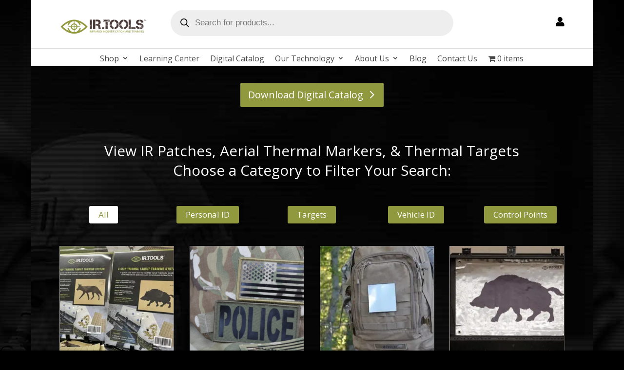

--- FILE ---
content_type: text/css
request_url: https://hb.wpmucdn.com/ir.tools/ff3fc0a6-ae9b-455d-87e8-cbb6d6312611.css
body_size: 2882
content:
/**handles:activecampaign-form-block,amazon-payments-advanced-blocks-log-out-banner,sensei-theme-blocks,sensei-sidebar-mobile-menu,sensei-page-block-patterns-style**/
.wp-block-activecampaign-form-activecampaign-form-block{padding:1px}
.wc-block-components-form.wc-block-checkout__form{display:flex;flex-direction:column}.amazon-pay-first-order{order:-1}
[data-sensei-modal] [data-sensei-modal-content]{background:var(--sensei-background-color);color:inherit;border-color:var(--border-color)}[data-sensei-modal] [data-sensei-modal-content] textarea{color:inherit}.sensei-course-theme-prev-next-lesson-container{display:flex;flex-direction:row;justify-content:flex-start;align-items:center;gap:inherit}.sensei-course-theme-prev-next-lesson-a{padding:12px 5px;display:flex;align-items:center}.sensei-course-theme-prev-next-lesson-a span{display:block;font-size:14px;line-height:17px;color:inherit;text-decoration:none}.sensei-course-theme-prev-next-lesson-a:hover span{color:var(--sensei-primary-color)}.sensei-course-theme-prev-next-lesson-a svg{height:11px;vertical-align:baseline}.sensei-course-theme-prev-next-lesson-a svg path{fill:rgba(0,0,0,0);stroke:currentColor;stroke-width:1.5}.sensei-course-theme-prev-next-lesson-a:hover svg path{fill:rgba(0,0,0,0);stroke:var(--sensei-primary-color)}.sensei-course-theme-prev-next-lesson-a__next svg,.sensei-course-theme-prev-next-lesson-a__prev svg{width:24px;height:24px}.sensei-course-theme-prev-next-lesson-a[data-disabled=disabled]{cursor:not-allowed;opacity:.3}.sensei-collapsible__content{display:block;opacity:1;overflow:hidden;transition:max-height 350ms ease-in-out,opacity 350ms ease-in-out}.sensei-collapsible__content.sensei-collapsed{opacity:0;max-height:0}.editor-styles-wrapper .sensei-lms-course-navigation-module__lessons,.editor-styles-wrapper .sensei-lms-course-navigation__lessons,.editor-styles-wrapper .sensei-lms-course-navigation__modules,.sensei-lms-course-navigation-module__lessons,.sensei-lms-course-navigation__lessons,.sensei-lms-course-navigation__modules{margin:0;padding-inline-start:0}.editor-styles-wrapper .sensei-lms-course-navigation-module__lessons li,.editor-styles-wrapper .sensei-lms-course-navigation-module__lessons ol,.editor-styles-wrapper .sensei-lms-course-navigation__lessons li,.editor-styles-wrapper .sensei-lms-course-navigation__lessons ol,.editor-styles-wrapper .sensei-lms-course-navigation__modules li,.editor-styles-wrapper .sensei-lms-course-navigation__modules ol,.sensei-lms-course-navigation-module__lessons li,.sensei-lms-course-navigation-module__lessons ol,.sensei-lms-course-navigation__lessons li,.sensei-lms-course-navigation__lessons ol,.sensei-lms-course-navigation__modules li,.sensei-lms-course-navigation__modules ol{list-style:none;padding:0}.editor-styles-wrapper .sensei-lms-course-navigation__modules,.sensei-lms-course-navigation__modules{display:flex;gap:24px;flex-direction:column}.editor-styles-wrapper .sensei-lms-course-navigation__modules+.editor-styles-wrapper .sensei-lms-course-navigation__lessons,.editor-styles-wrapper .sensei-lms-course-navigation__modules+.sensei-lms-course-navigation__lessons,.sensei-lms-course-navigation__modules+.editor-styles-wrapper .sensei-lms-course-navigation__lessons,.sensei-lms-course-navigation__modules+.sensei-lms-course-navigation__lessons{margin-top:24px}.editor-styles-wrapper .sensei-lms-course-navigation-module__lessons:not(.sensei-collapsed),.sensei-lms-course-navigation-module__lessons:not(.sensei-collapsed){margin-bottom:8px}.editor-styles-wrapper .sensei-lms-course-navigation-module .sensei-collapsible__toggle,.sensei-lms-course-navigation-module .sensei-collapsible__toggle{align-items:center;background:unset!important;border:unset;color:var(--sensei-text-color);display:flex;padding:0;width:100%;gap:20px}.editor-styles-wrapper .sensei-lms-course-navigation-module .sensei-collapsible__toggle:hover h3,.sensei-lms-course-navigation-module .sensei-collapsible__toggle:hover h3{text-decoration:underline}.editor-styles-wrapper .sensei-lms-course-navigation-module .sensei-collapsible__toggle .sensei-lms-course-navigation-module__collapsible-icon,.sensei-lms-course-navigation-module .sensei-collapsible__toggle .sensei-lms-course-navigation-module__collapsible-icon{width:24px;height:24px}.editor-styles-wrapper .sensei-lms-course-navigation-module .sensei-collapsible__toggle.sensei-collapsed .sensei-lms-course-navigation-module__collapsible-icon,.sensei-lms-course-navigation-module .sensei-collapsible__toggle.sensei-collapsed .sensei-lms-course-navigation-module__collapsible-icon{transform:rotate(180deg)}.editor-styles-wrapper .sensei-lms-course-navigation-module__title,.sensei-lms-course-navigation-module__title{flex:1;font-size:1.125rem;margin:0;text-align:left}.editor-styles-wrapper .sensei-lms-course-navigation-module__button,.sensei-lms-course-navigation-module__button{color:inherit;text-transform:inherit;background:0 0!important}.editor-styles-wrapper .sensei-lms-course-navigation-module__summary,.sensei-lms-course-navigation-module__summary{font-size:.8125rem;max-height:0;overflow:hidden;transition-delay:150ms;visibility:hidden;margin-top:0}.editor-styles-wrapper .sensei-lms-course-navigation-module__lessons.sensei-collapsed~.editor-styles-wrapper .sensei-lms-course-navigation-module__summary,.editor-styles-wrapper .sensei-lms-course-navigation-module__lessons.sensei-collapsed~.sensei-lms-course-navigation-module__summary,.sensei-lms-course-navigation-module__lessons.sensei-collapsed~.editor-styles-wrapper .sensei-lms-course-navigation-module__summary,.sensei-lms-course-navigation-module__lessons.sensei-collapsed~.sensei-lms-course-navigation-module__summary{visibility:visible;max-height:50px;margin-top:4px}.sensei-lms-course-navigation-lesson{display:flex;font-size:.875rem;line-height:1.2142857143;margin-top:24px;padding:10px 1px;text-decoration:none}.sensei-lms-course-navigation-lesson__link{display:flex;flex:1;align-items:center}.sensei-lms-course-navigation-lesson__title{flex:1;padding:0 8px}.sensei-lms-course-navigation-lesson__extra{margin-top:1px;padding-left:6px}.sensei-lms-course-navigation-lesson__status{width:12px;height:12px;fill:currentColor}.sensei-lms-course-navigation-lesson.status-locked,.sensei-lms-course-navigation-lesson.status-not-started .sensei-lms-course-navigation-lesson__status{opacity:.7}.sensei-lms-course-navigation-lesson.current-lesson .sensei-lms-course-navigation-lesson__title{font-weight:700}.sensei-lms-course-navigation>.sensei-lms-course-navigation__lessons>.sensei-lms-course-navigation-lesson:first-of-type{margin-top:0}.editor-styles-wrapper .sensei-course-theme-lesson-actions,.sensei-course-theme .sensei-course-theme-lesson-actions{display:flex;gap:20px;list-style:none}.editor-styles-wrapper .sensei-course-theme-lesson-actions__complete-lesson-form,.sensei-course-theme .sensei-course-theme-lesson-actions__complete-lesson-form{padding:0;margin:0}@media screen and (max-width:782px){.editor-styles-wrapper .sensei-course-theme-lesson-actions,.sensei-course-theme .sensei-course-theme-lesson-actions{justify-content:center;width:100%}.editor-styles-wrapper .sensei-course-theme-lesson-actions .wp-block-button,.editor-styles-wrapper .sensei-course-theme-lesson-actions>*,.editor-styles-wrapper .sensei-course-theme-lesson-actions__next-lesson,.sensei-course-theme .sensei-course-theme-lesson-actions .wp-block-button,.sensei-course-theme .sensei-course-theme-lesson-actions>*,.sensei-course-theme .sensei-course-theme-lesson-actions__next-lesson{flex:1 1 0;padding-left:0;padding-right:0}}body .is-layout-flow>*+.sensei-course-theme__actions-wrapper{margin-block-start:40px}.sensei-course-theme__post-pagination{display:flex}.wp-block-sensei-lms-page-actions{align-items:flex-start;column-gap:40px;display:flex}.wp-block-sensei-lms-page-actions .post-page-numbers{opacity:.6}.wp-block-sensei-lms-page-actions .post-page-numbers.current{opacity:1}@media screen and (max-width:782px){.wp-block-sensei-lms-page-actions{justify-content:center}}.wp-block-sensei-lms-course-theme-course-progress-bar{height:var(--header-progress-bar-height,4px);margin:0;width:100%}.wp-block-sensei-lms-course-theme-course-progress-bar :first-child{height:var(--header-progress-bar-height,4px)}body .is-layout-flow>*+.wp-block-sensei-lms-course-theme-course-progress-bar{margin:0}.editor-styles-wrapper .wp-block .wp-block-sensei-lms-course-title,.wp-block-sensei-lms-course-title{overflow:hidden;text-overflow:ellipsis;white-space:nowrap}[data-sensei-modal] [data-sensei-modal-overlay]{position:fixed;z-index:1000;top:200%;right:0;bottom:0;left:0;background-color:rgba(0,0,0,0);transition:unset;transition:background-color 120ms ease-in-out}[data-sensei-modal] [data-sensei-modal-content]{position:fixed;overflow:hidden;z-index:2000;width:500px;max-width:96%;top:200%;left:50%;transform:translate(-50%,-40%);background-color:var(--sensei-background-color,#fff);border:1px solid #ddd;border-radius:2px;padding:30px;transition:transform 120ms ease-in-out;box-shadow:rgba(0,0,0,.2) 0 11px 15px -7px,rgba(0,0,0,.14) 0 24px 38px 3px,rgba(0,0,0,.12) 0 9px 46px 8px}[data-sensei-modal-is-open] [data-sensei-modal-overlay]{top:0;background-color:rgba(0,0,0,.5)}[data-sensei-modal-is-open] [data-sensei-modal-overlay]:hover{background-color:rgba(0,0,0,.5)}[data-sensei-modal-is-open] [data-sensei-modal-content]{top:50%;transform:translate(-50%,-50%)}[data-sensei-modal-clone]{margin:0;padding:0;height:0;overflow:hidden}.sensei-contact-teacher-form{position:relative}.sensei-contact-teacher-form,.sensei-contact-teacher-form *{box-sizing:border-box}.sensei-contact-teacher-form label{display:block;font-size:24px;font-weight:700;margin-bottom:30px}.sensei-contact-teacher-form textarea{border:1px solid var(--border-color,#757575);border-radius:2px;padding:10px;background-color:inherit;color:inherit;margin-bottom:20px;width:100%;height:200px}.sensei-contact-teacher-form__actions{margin:0}.sensei-contact-teacher-form__submit{padding:10px 14px;border:none;cursor:pointer;font-size:14px;font-weight:500}a.sensei-contact-teacher-close{position:absolute;z-index:2;top:19px;right:24px;width:20px;height:20px;display:flex;justify-content:center;align-items:center;color:inherit}a.sensei-contact-teacher-close svg{width:14px;height:14px}.sensei-contact-teacher-success{display:none}.sensei-contact-teacher-form{font-family:Inter,sans-serif}.sensei-contact-teacher-form__submit{padding:10px 20px;background-color:var(--sensei-primary-color);color:var(--sensei-primary-contrast-color);border:1px solid var(--sensei-primary-color);font-weight:700;font-size:14px;border-radius:2px}.sensei-contact-teacher-form__submit:hover{color:var(--sensei-primary-color);background-color:rgba(0,0,0,0)}.sensei-contact-teacher-form__submit.is-busy{background-image:linear-gradient(-45deg,rgba(255,255,255,.5) 28%,rgba(255,255,255,.1) 28%,rgba(255,255,255,.1) 72%,rgba(255,255,255,.5) 72%);animation:components-button__busy-animation 25s infinite linear}.sensei-contact-teacher-form__submit.is-busy:disabled{cursor:not-allowed}.sensei-contact-teacher-success{font-family:inherit;position:absolute;top:-5px;right:-5px;bottom:-5px;left:-5px;padding-top:30px;display:flex;justify-content:center;align-items:center;flex-direction:column;z-index:-1;opacity:0;transition:opacity .1s ease-out;background:var(--sensei-background-color)}.sensei-contact-teacher-success svg{width:42px;height:42px;margin-bottom:20px;color:var(--sensei-primary-color)}.sensei-contact-teacher-success p{font-weight:500;font-size:24px;line-height:32px;width:235px;max-width:100%;text-align:center}.sensei-contact-teacher-form textarea{font-family:inherit}.sensei-contact-teacher-form.is-success .sensei-contact-teacher-success{z-index:1;opacity:1;display:flex}.sensei-course-theme-contact-teacher__button{display:block;width:100%;border:1px solid currentColor;border-radius:2px;padding:11px;box-sizing:border-box;text-align:center;font-size:14px;line-height:17px;font-weight:700}@keyframes components-button__busy-animation{0%{background-position:2000px 0}}.editor-styles-wrapper .wp-block .wp-block-sensei-lms-exit-course,.wp-block-sensei-lms-exit-course{text-decoration:underline}.editor-styles-wrapper .wp-block .wp-block-sensei-lms-course-theme-lesson-module,.wp-block-sensei-lms-course-theme-lesson-module{border-left:solid 2px;font-size:.875rem;font-weight:400;line-height:1.2;padding-left:.5em}.sensei-course-theme-lesson-video .ast-oembed-container,.sensei-course-theme-lesson-video .wp-block-embed,.sensei-course-theme-lesson-video .wp-block-embed__wrapper,.sensei-course-theme-lesson-video .wp-block-video{margin:0!important;padding:0!important;background:#000}.sensei-course-theme-lesson-video .ast-oembed-container::after,.sensei-course-theme-lesson-video .ast-oembed-container::before,.sensei-course-theme-lesson-video .wp-block-embed::after,.sensei-course-theme-lesson-video .wp-block-embed::before,.sensei-course-theme-lesson-video .wp-block-embed__wrapper::after,.sensei-course-theme-lesson-video .wp-block-embed__wrapper::before,.sensei-course-theme-lesson-video .wp-block-video::after,.sensei-course-theme-lesson-video .wp-block-video::before{content:unset!important;display:none!important}.sensei-course-theme-lesson-video iframe,.sensei-course-theme-lesson-video video{position:static!important;width:100%!important;max-height:calc(100vh - var(--full-header-height,0px))}@media screen and (max-width:782px){.sensei-course-theme-lesson-video{margin:0 calc(-1*var(--content-padding))}}
.single-quiz .sensei-course-theme__sidebar-toggle{display:none}.single-lesson .sensei-course-theme__sidebar-toggle{display:block;width:24px;height:24px;border:none;padding:0}.single-lesson .sensei-course-theme__sidebar-toggle:not(.has-background-color){background:0 0!important}.single-lesson .sensei-course-theme__sidebar-toggle:not(.has-text-color):not(:hover):not(:focus){color:inherit!important}.single-lesson .sensei-course-theme__sidebar-toggle svg{width:24px;height:24px;fill:currentColor}.single-lesson .sensei-course-theme__sidebar-toggle:focus,.single-lesson .sensei-course-theme__sidebar-toggle:hover{color:var(--sensei-primary-color);background:0 0}@media screen and (min-width:783px){.single-lesson .sensei-course-theme__sidebar-toggle{display:none}}@media screen and (max-width:782px){.sensei-course-theme--sidebar-open{overflow:hidden}.sensei-course-theme--sidebar-open .sensei-course-theme__sidebar{opacity:1;top:calc(var(--sensei-wpadminbar-offset,0px) + 90px);pointer-events:all}.sensei-course-theme--sidebar-open .sensei-course-theme__secondary-sidebar{top:unset}.sensei-course-theme__sidebar{position:fixed;z-index:100;background:var(--sensei-background-color,#fff);top:calc(var(--sensei-wpadminbar-offset,0px) + var(--sensei-lm-header-height,0px));bottom:0;left:0!important;right:0!important;margin:0!important;border:unset!important;width:unset;overflow:auto;overscroll-behavior:contain;display:flex;flex-direction:column;padding:32px var(--content-padding)!important;transition:opacity .3s;scrollbar-gutter:stable both-edges;pointer-events:none}.sensei-course-theme__secondary-sidebar{top:unset}.sensei-course-theme:not(.sensei-course-theme--sidebar-open) .sensei-course-theme__sidebar{opacity:0}}
.editor-styles-wrapper .sensei-landing-pattern-header h1,body .sensei-landing-pattern-header h1{font-size:var(--wp--preset--font-size--xx-large, 48px);line-height:var(--wp--preset--font-size--xx-large, 48px)}.editor-styles-wrapper .sensei-landing-pattern-header p,body .sensei-landing-pattern-header p{font-size:var(--wp--preset--font-size--medium)}.editor-styles-wrapper .sensei-blog-posts-pattern .wp-block-post-template,body .sensei-blog-posts-pattern .wp-block-post-template{margin:0;padding:0}.editor-styles-wrapper .sensei-blog-posts-pattern .wp-block-post-excerpt__excerpt,body .sensei-blog-posts-pattern .wp-block-post-excerpt__excerpt{display:-webkit-box;overflow:hidden;text-overflow:ellipsis;-webkit-box-orient:vertical;-webkit-line-clamp:4}.editor-styles-wrapper .sensei-pattern-header-link,body .sensei-pattern-header-link{font-family:var(--wp--preset--font-family--system);font-size:var(--wp--preset--font-size--small)}.editor-styles-wrapper .wp-sensei-testimonial-pattern p,body .wp-sensei-testimonial-pattern p{font-family:var(--wp--preset--font-family--system);font-size:var(--wp--preset--font-size--small)}

--- FILE ---
content_type: text/css
request_url: https://hb.wpmucdn.com/ir.tools/f52c715d-c5ee-4eb1-97d9-266b8255e465.css
body_size: 3253
content:
/**handles:tiered-pricing-table-front-css,wapf-frontend-css,module-frontend,pages-frontend**/
.tpt__hidden{display:none}.tier-pricing-summary-table,.tpt__tiered-pricing{width:100%}.ast-sticky-add-to-cart .tpt__tiered-pricing,.sticky-add-to-cart .tpt__tiered-pricing{display:none}.tiered-pricing-table{margin:15px 0;width:100%}.tiered-pricing-table tr{background:#fff}.tiered-pricing--active td{background-color:#96598a;color:#fff;transition:all .3s ease-in-out}.tiered-pricing--active td .amount{color:#fff;transition:all .3s ease-in-out}.tiered-pricing-horizontal-table{display:flex;margin:15px 0;border:1px solid #666;border-radius:3px;flex-wrap:nowrap;overflow-x:auto}.tiered-pricing-horizontal-table__labels{background:#f5f5f5}.tiered-pricing-horizontal-table-cell{padding:5px 10px;border-bottom:1px solid #666}.tiered-pricing-horizontal-table-cell:last-child{border-bottom:none}.tiered-pricing-horizontal-table-column{flex:1;border-right:1px solid #666}.tiered-pricing-horizontal-table-column:last-child{border:none}.tiered-pricing-tooltip{padding:0;position:relative;width:250px!important;z-index:99999}.tiered-pricing-tooltip__svg{margin-left:8px;width:15px;cursor:help}.tiered-pricing-tooltip .tiered-pricing-table{margin:0}.ui-helper-hidden-accessible{border:0;clip:rect(0 0 0 0);height:1px;margin:-1px;overflow:hidden;padding:0;position:absolute;width:1px}.tiered-pricing-plain-texts{margin:20px 0;list-style:none}.tiered-pricing-blocks{display:flex;flex-wrap:wrap;gap:10px;margin:15px 0}.tiered-pricing-block__price{margin-bottom:0;font-weight:700;font-size:1.1em}.tiered-pricing-block__price-discount{font-size:.8em}.tiered-pricing-block__quantity{font-size:.9em}.tiered-pricing-block{padding:0 10px;border:1px solid #ccc;border-radius:5px;transition:all .2s}.tiered-pricing-blocks .tiered-pricing--active{transform:scale(1.06)}.tiered-pricing-blocks--style-1 .tiered-pricing-block{overflow:hidden;padding:0}.tiered-pricing-blocks--style-1 .tiered-pricing-block .tiered-pricing-block__quantity{color:#fff;padding:3px 10px;text-align:center}.tiered-pricing-blocks--style-1 .tiered-pricing-block .tiered-pricing-block__price{text-align:center;padding:5px 10px}.tiered-pricing-blocks--style-2 .tiered-pricing-block{padding:5px 10px;background:#f7f7f7;border-color:#ccc}.tiered-pricing-blocks--style-2 .tiered-pricing-block__price{font-size:1em}.tiered-pricing-blocks--style-3{gap:20px 15px}.tiered-pricing-blocks--style-3 .tiered-pricing-block-inner{padding:15px 25px 10px 25px}.tiered-pricing-blocks--style-3 .tiered-pricing-block{position:relative;padding:0;text-align:center}.tiered-pricing-options{margin:20px 0}.tiered-pricing-option{transition:all .3s;display:flex;justify-content:space-between;align-items:center;padding:10px;border:1px solid #e5e5e5;border-radius:3px;gap:10px;margin-bottom:10px}.tiered-pricing-option__pricing{text-align:right;margin-left:auto;font-weight:700}.tiered-pricing-option-checkbox{width:18px;height:18px;border-radius:50%;position:relative;box-sizing:border-box;border:1px solid #e5e5e5}.tiered-pricing--active .tiered-pricing-option-checkbox::after{content:"";background:#e5e5e5;position:absolute;border-radius:50%;width:10px;height:10px;left:3px;top:3px}.tiered-pricing-option-price{display:flex;gap:5px;align-items:center;justify-content:right}.tiered-pricing-option-price__original{font-size:.9em;font-weight:400}.tiered-pricing-option-total{font-size:.8em;display:none;justify-content:right;align-items:center;gap:5px}.tiered-pricing-option-total__original_total{font-weight:400;font-size:.9em}.tiered-pricing-options--style-1{border:1px solid;padding:0 10px;border-radius:5px}.tiered-pricing-options--style-1 .tiered-pricing-option{border:none;border-bottom:1px solid;border-radius:0;padding:12px 5px;margin:0}.tiered-pricing-options--style-1 .tiered-pricing-option:last-child{border:none}.tiered-pricing-options--style-2{border:1px solid;border-radius:5px}.tiered-pricing-options--style-2 .tiered-pricing-option{border:none;border-bottom:1px solid;border-radius:0;padding:10px 15px;margin:0}.tiered-pricing-options--style-2 .tiered-pricing-option:last-child{border:none}.tiered-pricing-options--style-3 .tiered-pricing--active .tiered-pricing-option-checkbox::after{width:10px;height:10px;left:3px;top:3px}.tiered-pricing-options--style-3 .tiered-pricing-option{position:relative;box-sizing:border-box;margin-bottom:15px;padding:0}.tiered-pricing-options--style-3 .tiered-pricing-option__discount-label{position:absolute;background:#e43a36;top:0;right:10px;transform:translate(0,-50%);box-sizing:border-box;color:#fff;padding:0 10px;border-radius:3px;line-height:normal}.tiered-pricing-options--style-3 .tiered-pricing-option-inner{display:flex;justify-content:space-between;align-items:center;gap:10px;width:100%;padding:12px}.tiered-pricing-dropdown{margin:20px 0;width:100%;max-width:800px;position:relative}.tiered-pricing-dropdown__list{box-sizing:border-box;position:absolute;max-height:300px;overflow-y:auto;border:1px solid;border-top:none;width:100%;background:#fff;display:none;z-index:999}.tiered-pricing-dropdown__list ul{margin:0;padding:0;list-style:none}.tiered-pricing-dropdown__select-box{border-radius:3px;cursor:pointer;border:1px solid;padding:5px;align-items:center;display:flex;background:#fff}.tiered-pricing-dropdown__select-box--active{border-radius:3px 3px 0 0}.tiered-pricing-dropdown__select-box-arrow{width:25px;margin-left:auto;height:25px;display:flex;transition:all .2s}.tiered-pricing-dropdown__select-box--active .tiered-pricing-dropdown__select-box-arrow{transform:rotate(180deg)}.tiered-pricing-dropdown-option__pricing{margin-left:auto;font-weight:700}.tiered-pricing-option-price{margin-left:auto}.tiered-pricing-dropdown-option{justify-content:space-between;align-items:center;box-sizing:border-box;padding:10px;display:flex;width:100%}.tiered-pricing-dropdown-option-price__original{font-weight:400}.tier-pricing-summary-table{margin:20px 0}.tier-pricing-summary-table--hidden{display:none}.tier-pricing-summary-table__top{display:flex;justify-content:space-between;padding:5px 0;font-weight:700;border-top:1px solid #f5f5f5}.tier-pricing-summary-table__bottom{display:flex;justify-content:space-between;align-items:center}.tier-pricing-summary-table__total{font-size:1.5em;margin-left:5px}.tier-pricing-summary-table--inline{font-size:1.3em}.tier-pricing-summary-table-inline__label{display:inline-block}.tiered-pricing-you-save--hidden{display:none!important}.tiered-pricing-you-save{color:red}.tiered-pricing-shop-loop{margin:10px 0;width:100%}.tiered-pricing-shop-loop--reduced .tiered-pricing-wrapper h3{margin:5px 0!important}.tiered-pricing-shop-loop--reduced table{width:100%;table-layout:fixed;overflow-wrap:break-word}.tiered-pricing-shop-loop--reduced .tiered-pricing-horizontal-table-cell{padding:5px}.tiered-pricing-shop-loop--reduced table.tiered-pricing-table tbody tr td,.tiered-pricing-shop-loop--reduced table.tiered-pricing-table thead tr th{padding:3px 5px!important}.tiered-pricing-shop-loop--reduced .tiered-pricing-option{padding:5px 10px;gap:5px;margin-bottom:5px}.tiered-pricing-shop-loop--reduced .tiered-pricing-dropdown__select-box{padding:3px}.tiered-pricing-shop-loop--reduced .tiered-pricing-option-price{flex-wrap:wrap}.tiered-pricing-shop-loop--reduced .tiered-pricing-option .tiered-pricing-option__quantity{text-align:left}.tiered-pricing-shop-loop--reduced .tiered-pricing-option__checkbox{display:none}.tiered-pricing-shop-loop--reduced .tiered-pricing-blocks{padding:0 5px}.tiered-pricing-shop-loop--reduced .tiered-pricing-blocks:not(.tiered-pricing-blocks--styled) .tiered-pricing-block{padding:0 5px}.tiered-pricing-shop-loop--reduced .tiered-pricing-block__price{font-size:1em}.tiered-pricing-shop-loop--reduced .tiered-pricing-dropdown{margin:10px 0}.tiered-pricing-shop-loop--reduced .tiered-pricing-dropdown-option{padding:0 5px;gap:0 5px}.tiered-pricing-shop-loop--reduced .tiered-pricing-dropdown-option__quantity{text-align:left}.tiered-pricing-shop-loop--reduced .tiered-pricing-plain-texts{text-align:left;list-style:disc}
.woocommerce-variation-add-to-cart,form.cart{flex-wrap:wrap!important}.wapf{width:100%}.wapf-hide{display:none}.wapf-wrapper{width:100%}[data-wapf-variation-rules]{display:none}[data-wapf-variation-rules].wapf-show{display:block}.wapf-field-row{display:flex;flex-wrap:wrap;margin-left:-5px}.wapf-field-row .wapf-field-container:last-child{padding-right:0}.wapf-field-container{padding:0 5px 15px 5px;box-sizing:border-box}.wapf-field-description{font-size:85%;opacity:.8;padding:0;margin:0;padding-top:5px}.wapf-field-container label[for]{cursor:pointer}.wapf-field-input input[type=email],.wapf-field-input input[type=number],.wapf-field-input input[type=text],.wapf-field-input input[type=url],.wapf-field-input select,.wapf-field-input textarea{width:100%;box-sizing:border-box}.wapf-field-input input[type=checkbox],.wapf-field-input input[type=radio]{float:left;margin-top:5px}.wapf-input-label{font-weight:400}.wapf-label-text{padding-left:10px}.wapf-pricing-hint{opacity:.7}.wapf-product-totals{display:none;width:100%}.wapf-product-totals .wapf--inner{padding:20px 0}.wapf-product-totals .wapf--inner>div{padding-bottom:10px;clear:both}.wapf-product-totals .wapf--inner>div:last-child{padding-bottom:0}.wapf-product-totals div span:first-child{font-weight:700}.wapf-product-totals div span:last-child{float:right}
.module-archive .status{padding:.382em 1em;-webkit-border-radius:5px;border-radius:5px;-moz-background-clip:padding;-webkit-background-clip:padding-box;background-clip:padding-box;color:#fff;font-weight:700;background:#c6c6c6;display:inline-block}.module-archive .status:before{font-family:FontAwesomeSensei,FontAwesome;display:inline-block;font-size:100%;margin-right:.618em;font-weight:400;line-height:1em;width:1em}.module-archive .status.completed{background:#63a95f}.module-archive .status.completed:before{content:""}.module-archive .status.in-progress:before{content:""}.module-lessons .lesson-status{font-style:normal}.module-lessons .lesson-status.complete{color:#63a95f}.module-lessons .lesson-status.complete:before{font-family:FontAwesomeSensei,FontAwesome;display:inline-block;font-size:100%;margin-right:.618em;font-weight:400;line-height:1em;width:1em;content:""}.single-course .course-lessons>header h2{margin-bottom:1em}.course .module{position:relative;margin-top:1em;margin-bottom:1em;border:none}.course .module header{align-items:center;background:rgba(0,0,0,.05);box-sizing:border-box;display:flex;margin-bottom:0;padding:1em 20px;width:100%}.course .module header h2{display:inline-block;font-size:1.8em;margin-right:20px}.course .module header .status{margin-left:auto;white-space:nowrap}.course .module .module-description{padding:1em 20px;background:rgba(0,0,0,.015);margin:0;font-style:italic}.course .module .module-lessons header{margin:0!important;padding:.6em .6em .6em 20px!important;border-top:1px solid rgba(0,0,0,.05)!important;border-bottom:1px solid rgba(0,0,0,.05);background:rgba(0,0,0,.03)}.course .module .module-lessons header h3{margin:0;font-size:1.2em}.course .module .module-lessons ul{margin:0!important;padding:0!important;margin-bottom:2em!important;list-style:none!important}.course .module .module-lessons ul li{list-style:none!important;margin:0!important;position:relative}.course .module .module-lessons ul li a{display:block;border-bottom:1px solid rgba(0,0,0,.05);padding:.618em .618em .618em 3.618em;background:rgba(0,0,0,.01);position:relative;font-size:1.1em;text-decoration:none}.course .module .module-lessons ul li a:before{font-family:FontAwesomeSensei,FontAwesome;display:inline-block;font-size:150%;margin-right:.618em;font-weight:400;line-height:1em;width:1em;position:absolute;left:20px;top:.5em;content:"";color:rgba(0,0,0,.1)}.course .module .module-lessons ul li a:hover{background:#fff;border-bottom:1px solid rgba(0,0,0,.05);text-decoration:none}.course .module .module-lessons ul li a:hover:before{content:"";color:rgba(0,0,0,.2)}.course .module .module-lessons ul li a .preview-label{float:right;top:-.2em}.course .module .module-lessons ul li.completed a{color:rgba(0,0,0,.4)}.course .module .module-lessons ul li.completed a:before{content:"";color:#63a95f}
@font-face{font-family:FontAwesomeSensei;src:url(https://ir.tools/wp-content/plugins/sensei-lms/assets/dist/fonts/fontawesome-webfont.45de4ef7.woff2) format("woff2"),url(https://ir.tools/wp-content/plugins/sensei-lms/assets/dist/fonts/fontawesome-webfont.e646f99c.woff) format("woff");font-weight:400;font-style:normal}@-webkit-keyframes spin-360{from{-webkit-transform:rotate(0);-moz-transform:rotate(0);-ms-transform:rotate(0);-o-transform:rotate(0);transform:rotate(0);zoom:1}50%{-webkit-transform:rotate(180deg);-moz-transform:rotate(180deg);-ms-transform:rotate(180deg);-o-transform:rotate(180deg);transform:rotate(180deg);zoom:1}to{-webkit-transform:rotate(0);-moz-transform:rotate(0);-ms-transform:rotate(0);-o-transform:rotate(0);transform:rotate(0);zoom:1}}@-webkit-keyframes spin-360{from{-webkit-transform:rotate(0);-moz-transform:rotate(0);-ms-transform:rotate(0);-o-transform:rotate(0);transform:rotate(0);zoom:1}50%{-webkit-transform:rotate(180deg);-moz-transform:rotate(180deg);-ms-transform:rotate(180deg);-o-transform:rotate(180deg);transform:rotate(180deg);zoom:1}to{-webkit-transform:rotate(0);-moz-transform:rotate(0);-ms-transform:rotate(0);-o-transform:rotate(0);transform:rotate(0);zoom:1}}.sensei-lms-notice{background-color:#f6f7f7;margin-bottom:21px;padding:17px 26px;color:#1e1e1e}.sensei-lms-notice .sensei-block-wrapper{margin:0}.sensei-message{clear:both;margin-top:1.387em;margin-bottom:1.618em;padding:1em 1.618em;border:none!important;-webkit-border-radius:5px;border-radius:5px;-moz-background-clip:padding;-webkit-background-clip:padding-box;background-clip:padding-box}.sensei-message a{text-decoration:underline}.sensei-message a:hover{text-decoration:none}.sensei-message:after{content:"";clear:both;display:block}.sensei-message:before{font-family:FontAwesomeSensei;display:inline-block;font-size:100%;margin-right:.618em;font-weight:400;line-height:1em;width:1em;font-size:1.387em;position:relative;top:.1em}.sensei-message.info{background:#eee}.sensei-message.info:before{content:""}.sensei-message.info a{color:rgb(59.5,59.5,59.5)}.sensei-message.info a:hover{color:rgb(46.75,46.75,46.75)}.sensei-message.alert{background:#ffd9c8}.sensei-message.alert:before{color:#ed6c6c;content:""}.sensei-message.alert a{color:hsl(0,78.1818181818%,57.6470588235%)}.sensei-message.alert a:hover{color:hsl(0,78.1818181818%,52.6470588235%)}.sensei-message.success{background:hsl(116.7567567568,30.081300813%,86.7647058824%)}.sensei-message.success:before{color:#63a95f;content:""}.sensei-message.success a{color:rgb(77.9268292683,138.5365853659,74.4634146341)}.sensei-message.success a:hover{color:rgb(68.5975609756,121.9512195122,65.5487804878)}.course-completed .entry-title,.course-completed.singular .entry-header{border:0;height:0;margin:0;padding:0;visibility:hidden}#my-courses #customer_login{column-gap:1.5rem;display:flex}@media screen and (max-width:782px){#my-courses #customer_login{flex-direction:column}}#my-courses #customer_login label{display:block;margin-bottom:.7rem}#my-courses #customer_login input.input-text{box-sizing:border-box;font-size:var(--wp--preset--font-size--small);line-height:normal;margin:0;outline:0;padding:.9rem 1.1rem;width:100%}#my-courses #customer_login>div{display:flex;flex:1 1 0;flex-direction:column}#my-courses #customer_login form{border:1px solid #d3ced2;border-radius:5px;flex:1 1 0;margin:0 0 2em 0;padding:20px;text-align:left}#my-courses #customer_login .sensei-login-submit .button{margin-right:1em}.theme-twentytwentyone #customer_login .form-row:last-child,.theme-twentytwentyone #customer_login .remember_me,.theme-twentytwentyone #customer_login .sensei-login-submit{margin-top:1rem}

--- FILE ---
content_type: text/css
request_url: https://hb.wpmucdn.com/ir.tools/b326947c-3ce9-4104-a784-3a21ef06e1df.css
body_size: 7338
content:
/**handles:sensei-frontend**/
@-webkit-keyframes spin-360{from{-webkit-transform:rotate(0);-moz-transform:rotate(0);-ms-transform:rotate(0);-o-transform:rotate(0);transform:rotate(0);zoom:1}50%{-webkit-transform:rotate(180deg);-moz-transform:rotate(180deg);-ms-transform:rotate(180deg);-o-transform:rotate(180deg);transform:rotate(180deg);zoom:1}to{-webkit-transform:rotate(0);-moz-transform:rotate(0);-ms-transform:rotate(0);-o-transform:rotate(0);transform:rotate(0);zoom:1}}@font-face{font-family:FontAwesomeSensei;src:url(https://ir.tools/wp-content/plugins/sensei-lms/assets/dist/fonts/fontawesome-webfont.45de4ef7.woff2) format("woff2"),url(https://ir.tools/wp-content/plugins/sensei-lms/assets/dist/fonts/fontawesome-webfont.e646f99c.woff) format("woff");font-weight:400;font-style:normal}.clearfix:after,.clearfix:before{content:"";display:table}.clearfix:after{clear:both}a.sensei-certificate-link,a.view-results,a.view-results-link{display:inline-block;padding:.236em .857em;background:#3c8bae;float:right;margin-left:.236em;padding:.382em 1em;-webkit-border-radius:5px;border-radius:5px;-moz-background-clip:padding;-webkit-background-clip:padding-box;background-clip:padding-box;color:#fff;font-weight:700;text-decoration:none}.sensei .entry-content section{padding:0}.course-container,.course-container .course,.course:not(body){position:relative;margin:0 0 1.618em;padding:0 0 1em;border-bottom:1px solid #e2e2e2;list-style:none}.course-container .course:after,.course-container:after,.course:not(body):after{content:" ";display:block;height:0;overflow:hidden;clear:both}.course-container .course header h2,.course-container header h2,.course:not(body) header h2{margin:0}.course-container .course .course-title,.course-container .course-title,.course:not(body) .course-title{display:inline-block;margin:0;padding:0}.course-container .course .course-meta,.course-container .course-meta,.course:not(body) .course-meta{margin-bottom:20px;clear:both}.course-container .course .course-meta .single_add_to_cart_button,.course-container .course-meta .single_add_to_cart_button,.course:not(body) .course-meta .single_add_to_cart_button{font-size:1em;position:relative;top:.2em;margin-bottom:.618em}.course-container .course .course-author,.course-container .course .course-category,.course-container .course-author,.course-container .course-category,.course:not(body) .course-author,.course:not(body) .course-category{margin-left:5px}.course-container .course .course-author,.course-container .course .sensei-course-meta,.course-container .course-author,.course-container .sensei-course-meta,.course:not(body) .course-author,.course:not(body) .sensei-course-meta{color:#888;font-size:.9em}.course-container .course .course-author a,.course-container .course .sensei-course-meta a,.course-container .course-author a,.course-container .sensei-course-meta a,.course:not(body) .course-author a,.course:not(body) .sensei-course-meta a{color:#555}.course-container .course .sensei-course-meta,.course-container .sensei-course-meta,.course:not(body) .sensei-course-meta{font-style:italic}.course-container .course .course-excerpt,.course-container .course-excerpt,.course:not(body) .course-excerpt{margin-top:1.5em}.course-container .course .entry-actions span,.course-container .entry-actions span,.course:not(body) .entry-actions span{margin:0 1em 0 0}.course-container .course .course-lessons>header,.course-container .course .module-lessons>header,.course-container .course-lessons>header,.course-container .module-lessons>header,.course:not(body) .course-lessons>header,.course:not(body) .module-lessons>header{margin:2.244em 0 1.618em;padding:2.244em 0 0;border-top:2px solid #e6e6e6}.course-container .course .course-lessons>header .course-completion-rate,.course-container .course .module-lessons>header .course-completion-rate,.course-container .course-lessons>header .course-completion-rate,.course-container .module-lessons>header .course-completion-rate,.course:not(body) .course-lessons>header .course-completion-rate,.course:not(body) .module-lessons>header .course-completion-rate{font-style:italic}.course-container .course .course-lessons>header .meter,.course-container .course .module-lessons>header .meter,.course-container .course-lessons>header .meter,.course-container .module-lessons>header .meter,.course:not(body) .course-lessons>header .meter,.course:not(body) .module-lessons>header .meter{margin:1em 0 3em}.course-container .course .course-lessons .lesson:after,.course-container .course .module-lessons .lesson:after,.course-container .course-lessons .lesson:after,.course-container .module-lessons .lesson:after,.course:not(body) .course-lessons .lesson:after,.course:not(body) .module-lessons .lesson:after{content:" ";display:block;height:0;overflow:hidden;clear:both}.course-container .course .course-lessons .lesson header h2,.course-container .course .module-lessons .lesson header h2,.course-container .course-lessons .lesson header h2,.course-container .module-lessons .lesson header h2,.course:not(body) .course-lessons .lesson header h2,.course:not(body) .module-lessons .lesson header h2{margin:0}.course-container .course .course-lessons .lesson p.lesson-meta,.course-container .course .module-lessons .lesson p.lesson-meta,.course-container .course-lessons .lesson p.lesson-meta,.course-container .module-lessons .lesson p.lesson-meta,.course:not(body) .course-lessons .lesson p.lesson-meta,.course:not(body) .module-lessons .lesson p.lesson-meta{font-style:italic;font-size:.9em;color:#888}.course-container .course .course-lessons .lesson p.lesson-meta a,.course-container .course .module-lessons .lesson p.lesson-meta a,.course-container .course-lessons .lesson p.lesson-meta a,.course-container .module-lessons .lesson p.lesson-meta a,.course:not(body) .course-lessons .lesson p.lesson-meta a,.course:not(body) .module-lessons .lesson p.lesson-meta a{color:#555}.course-container .course .course-lessons .lesson p.lesson-meta span,.course-container .course .module-lessons .lesson p.lesson-meta span,.course-container .course-lessons .lesson p.lesson-meta span,.course-container .module-lessons .lesson p.lesson-meta span,.course:not(body) .course-lessons .lesson p.lesson-meta span,.course:not(body) .module-lessons .lesson p.lesson-meta span{padding-left:15px}.course-container .course .course-lessons .lesson p.lesson-meta span:first-child,.course-container .course .module-lessons .lesson p.lesson-meta span:first-child,.course-container .course-lessons .lesson p.lesson-meta span:first-child,.course-container .module-lessons .lesson p.lesson-meta span:first-child,.course:not(body) .course-lessons .lesson p.lesson-meta span:first-child,.course:not(body) .module-lessons .lesson p.lesson-meta span:first-child{padding-left:0}.course-container .course .course-lessons .lesson p.lesson-meta .lesson-status,.course-container .course .module-lessons .lesson p.lesson-meta .lesson-status,.course-container .course-lessons .lesson p.lesson-meta .lesson-status,.course-container .module-lessons .lesson p.lesson-meta .lesson-status,.course:not(body) .course-lessons .lesson p.lesson-meta .lesson-status,.course:not(body) .module-lessons .lesson p.lesson-meta .lesson-status{font-style:normal}.course-container .course .course-lessons .lesson p.lesson-meta .lesson-status.complete,.course-container .course .module-lessons .lesson p.lesson-meta .lesson-status.complete,.course-container .course-lessons .lesson p.lesson-meta .lesson-status.complete,.course-container .module-lessons .lesson p.lesson-meta .lesson-status.complete,.course:not(body) .course-lessons .lesson p.lesson-meta .lesson-status.complete,.course:not(body) .module-lessons .lesson p.lesson-meta .lesson-status.complete{color:#63a95f}.course-container .course .course-lessons .lesson p.lesson-meta .lesson-status.complete:before,.course-container .course .module-lessons .lesson p.lesson-meta .lesson-status.complete:before,.course-container .course-lessons .lesson p.lesson-meta .lesson-status.complete:before,.course-container .module-lessons .lesson p.lesson-meta .lesson-status.complete:before,.course:not(body) .course-lessons .lesson p.lesson-meta .lesson-status.complete:before,.course:not(body) .module-lessons .lesson p.lesson-meta .lesson-status.complete:before{font-family:FontAwesomeSensei;display:inline-block;font-size:100%;margin-right:.618em;font-weight:400;line-height:1em;width:1em;content:""}.course-container .course .course-lessons .lesson p.lesson-meta .lesson-status.in-progress,.course-container .course .module-lessons .lesson p.lesson-meta .lesson-status.in-progress,.course-container .course-lessons .lesson p.lesson-meta .lesson-status.in-progress,.course-container .module-lessons .lesson p.lesson-meta .lesson-status.in-progress,.course:not(body) .course-lessons .lesson p.lesson-meta .lesson-status.in-progress,.course:not(body) .module-lessons .lesson p.lesson-meta .lesson-status.in-progress{color:#555}.course-container .course .course-lessons .lesson p.lesson-meta .lesson-status.in-progress:before,.course-container .course .module-lessons .lesson p.lesson-meta .lesson-status.in-progress:before,.course-container .course-lessons .lesson p.lesson-meta .lesson-status.in-progress:before,.course-container .module-lessons .lesson p.lesson-meta .lesson-status.in-progress:before,.course:not(body) .course-lessons .lesson p.lesson-meta .lesson-status.in-progress:before,.course:not(body) .module-lessons .lesson p.lesson-meta .lesson-status.in-progress:before{font-family:FontAwesomeSensei;display:inline-block;font-size:100%;margin-right:.618em;font-weight:400;line-height:1em;width:1em;content:""}.course .course-meta{margin-bottom:1.618em}.course .course-meta:after{content:" ";display:block;height:0;overflow:hidden;clear:both}.course .course-meta .status{float:left;margin-right:.236em}.course .course-video{margin-top:1em;margin-bottom:1.618em}.course .modules-title{margin-top:1em}#main .course-container .module-lessons>header{margin:0 0 1.618em;padding:0;border-top:0}.course .status,.course-container .status,.course-lessons .status{padding:.382em 1em;-webkit-border-radius:5px;border-radius:5px;-moz-background-clip:padding;-webkit-background-clip:padding-box;background-clip:padding-box;color:#fff;font-weight:700;background:hsl(0,0%,77.7450980392%);display:inline-block}.course .status:before,.course-container .status:before,.course-lessons .status:before{font-family:FontAwesomeSensei;display:inline-block;font-size:100%;margin-right:.618em;font-weight:400;line-height:1em;width:1em}.course .status.completed,.course-container .status.completed,.course-lessons .status.completed{background:#63a95f}.course .status.completed:before,.course-container .status.completed:before,.course-lessons .status.completed:before{content:""}.course .status.in-progress:before,.course-container .status.in-progress:before,.course-lessons .status.in-progress:before{content:""}.course .status.register,.course-container .status.register,.course-lessons .status.register{background:#ed6c6c}.course .status.register a,.course-container .status.register a,.course-lessons .status.register a{color:#fff}.lesson .lesson-meta{margin:0 0 1.618em}.lesson header h1{margin-bottom:.5em}.sensei-breadcrumb{background:#fafafa;margin:2em 0;padding:.5em 1em;font-style:italic;color:#888;clear:both}.sensei-breadcrumb:before{font-family:FontAwesomeSensei;display:inline-block;font-size:100%;margin-right:.618em;font-weight:400;line-height:1em;width:1em;content:""}.lesson-tags{margin:2em 0;font-style:italic;color:#888;font-size:.9em}.quiz form #sensei-quiz-list{list-style-position:inside;list-style-type:none;padding-inline-start:0}.quiz form #sensei-quiz-list li{position:relative}.quiz form #sensei-quiz-list li .answers{padding-left:0}.quiz form #sensei-quiz-list li .question_media_display{margin:10px 0}.quiz form #sensei-quiz-list li .question_media_display dd{font-style:italic}.quiz form #sensei-quiz-list li .reupload_notice{font-style:italic;margin-bottom:5px}.quiz form #sensei-quiz-list li .max_upload_size,.quiz form #sensei-quiz-list li .sensei-lms-question-block__file-upload-name{font-size:75%;font-family:inherit}.quiz form #sensei-quiz-list li ul{position:relative;z-index:1;margin:.53em 0}.quiz form #sensei-quiz-list li ul li{align-items:center;display:flex;font-weight:400;gap:10px;line-height:1.3;list-style:none}.quiz form #sensei-quiz-list li ul li.right_answer{color:green}.quiz form #sensei-quiz-list li ul li.user_right{color:green;font-weight:700}.quiz form #sensei-quiz-list li ul li.user_wrong{color:red}.quiz form #sensei-quiz-list li ul li input{margin:0}.quiz form #sensei-quiz-list li ul li label{display:inline;vertical-align:middle}.quiz form #sensei-quiz-list li .answer_message{position:relative;width:100%}.quiz form #sensei-quiz-list li .answer_message span{text-align:right}.quiz form #sensei-quiz-list li .answer_message.user_right{color:green;border-color:green}.quiz form #sensei-quiz-list li .answer_message.user_wrong{color:red;border-color:red}.quiz form #sensei-quiz-list li .answer_message .notes{display:none;cursor:help;z-index:9;position:absolute;top:20px;right:0;width:100%;background:#fff;border:1px solid;-webkit-border-radius:10px;border-radius:10px;-moz-background-clip:padding;-webkit-background-clip:padding-box;background-clip:padding-box;padding:10px;font-size:85%;text-align:left}.quiz form input.quiz-submit{margin-right:10px}.sensei-quiz-pagination{display:flex;flex-flow:column wrap;align-items:center;gap:1.5em;margin:1.618em 0}@media only screen and (min-width:768px){.sensei-quiz-pagination{flex-direction:row}}.sensei-quiz-pagination .sensei-quiz-pagination__list{flex-grow:1;gap:.5em;margin-bottom:1em}@media only screen and (min-width:768px){.sensei-quiz-pagination .sensei-quiz-pagination__list{margin-bottom:0}}.sensei-quiz-pagination .sensei-quiz-pagination__list ul.page-numbers{display:flex;gap:.5em;margin:0;padding:0;list-style:none}.sensei-quiz-pagination .sensei-quiz-pagination__list ul.page-numbers li{display:flex;margin:0;padding:0}.sensei-quiz-pagination .sensei-quiz-pagination__list ul.page-numbers .page-numbers{margin:0;padding:0;border:0;color:inherit;background-color:rgba(0,0,0,0);text-decoration:underline;text-transform:none;font-weight:400;font-size:initial;line-height:initial;cursor:pointer}.sensei-quiz-pagination .sensei-quiz-pagination__list ul.page-numbers .page-numbers:hover{color:inherit;background-color:rgba(0,0,0,0);text-decoration:none}.sensei-quiz-pagination .sensei-quiz-pagination__list ul.page-numbers .page-numbers:focus{outline-offset:initial}.sensei-quiz-pagination .sensei-quiz-pagination__list ul.page-numbers span.page-numbers{text-decoration:none;cursor:inherit}.sensei-quiz-pagination .sensei-quiz-pagination__list ul.page-numbers span.page-numbers.current{font-weight:500}.sensei-quiz-pagination .sensei-quiz-pagination__prev-button:before{font-family:FontAwesomeSensei;display:inline-block;font-size:100%;margin-right:.618em;font-weight:400;line-height:1em;width:1em;content:"";margin-right:.25em}.sensei-quiz-pagination .sensei-quiz-pagination__next-button:after{font-family:FontAwesomeSensei;display:inline-block;font-size:100%;margin-left:.618em;font-weight:400;line-height:1em;width:1em;content:"";margin-left:.25em}div.sensei-quiz-actions{display:flex;flex-direction:column;align-items:center;row-gap:32px}@media only screen and (min-width:768px){div.sensei-quiz-actions{flex-direction:row;margin-left:auto;justify-content:space-between}}div.sensei-quiz-actions .sensei-quiz-action{margin:0;padding:0}div.sensei-quiz-actions .sensei-quiz-actions-primary{display:flex;gap:1rem}div.sensei-quiz-actions .sensei-quiz-actions-secondary{display:flex;column-gap:56px;flex-direction:column;row-gap:32px;align-items:center}@media only screen and (min-width:768px){div.sensei-quiz-actions .sensei-quiz-actions-secondary{order:0;flex-direction:row}}div.sensei-quiz-actions .sensei-quiz-actions-secondary .sensei-quiz-action .button,div.sensei-quiz-actions .sensei-quiz-actions-secondary .sensei-quiz-action button{margin:0;padding:0;border:0;color:inherit;background-color:rgba(0,0,0,0);text-decoration:underline;text-transform:none;font-weight:400;font-size:initial;line-height:initial;cursor:pointer;text-decoration:none}div.sensei-quiz-actions .sensei-quiz-actions-secondary .sensei-quiz-action .button:hover,div.sensei-quiz-actions .sensei-quiz-actions-secondary .sensei-quiz-action button:hover{color:inherit;background-color:rgba(0,0,0,0);text-decoration:none}div.sensei-quiz-actions .sensei-quiz-actions-secondary .sensei-quiz-action .button:focus,div.sensei-quiz-actions .sensei-quiz-actions-secondary .sensei-quiz-action button:focus{outline-offset:initial}div.sensei-quiz-actions .sensei-quiz-actions-secondary .sensei-quiz-action .button:hover,div.sensei-quiz-actions .sensei-quiz-actions-secondary .sensei-quiz-action button:hover{text-decoration:underline}.lesson button.quiz-submit.complete,.quiz:not(.quiz-blocks):not(.sensei-course-theme) button.quiz-submit.complete{background:#63a95f}.lesson button.quiz-submit.reset,.quiz:not(.quiz-blocks):not(.sensei-course-theme) button.quiz-submit.reset{background:#ed6c6c}.lesson input.quiz-submit:disabled,.quiz:not(.quiz-blocks):not(.sensei-course-theme) input.quiz-submit:disabled{pointer-events:none;opacity:.5;filter:grayscale(100%)}.quiz-blocks:not(.sensei-course-theme) .wp-block-buttons{display:flex;flex-direction:row;flex-wrap:wrap}.quiz-blocks:not(.sensei-course-theme) .wp-block-button{display:flex;align-items:center}.lesson input.quiz-submit{margin-top:1em}.lesson .preview-label,.module-lessons .preview-label{color:#fff;background:#63a95f;padding:.2em 1em;-webkit-border-radius:5px;border-radius:5px;-moz-background-clip:padding;-webkit-background-clip:padding-box;background-clip:padding-box;clear:both;display:inline-block;position:relative}.lesson .preview-label:before,.module-lessons .preview-label:before{font-family:FontAwesomeSensei,FontAwesome;display:inline-block;margin-right:.168em;line-height:1em;width:1em;content:""}.lesson header.lesson-title,.module-lessons header.lesson-title{display:flex;align-items:center;flex-wrap:wrap;margin-bottom:.5em}.lesson header.lesson-title h1,.lesson header.lesson-title h2,.module-lessons header.lesson-title h1,.module-lessons header.lesson-title h2{display:inline-block;margin:0}.lesson header.lesson-title .preview-label,.module-lessons header.lesson-title .preview-label{margin-left:10px;font-size:1.1em}.lesson header.lesson-title .lesson-meta,.module-lessons header.lesson-title .lesson-meta{width:100%}div.course-container div.course{display:block;padding:5px}section.entry span.course-lesson-progress{margin-left:10px}.sensei form .form-row{padding:3px;margin:0 0 6px}.sensei form .form-row [placeholder]:focus::-webkit-input-placeholder{-webkit-transition:opacity .5s .5s ease;-moz-transition:opacity .5s .5s ease;transition:opacity .5s .5s ease;opacity:0}.sensei form .form-row label{line-height:2em}.sensei form .form-row label.hidden{visibility:hidden}.sensei form .form-row label.inline{display:inline}.sensei form .form-row select{cursor:pointer;margin:0}.sensei form .form-row .required{color:red;font-weight:700;border:0}.sensei form .form-row .input-checkbox{display:inline;margin:-2px 8px 0 0;text-align:center;vertical-align:middle}.sensei form .form-row input.input-text,.sensei form .form-row textarea{-webkit-box-sizing:border-box;-moz-box-sizing:border-box;box-sizing:border-box;width:100%;margin:0;outline:0;line-height:1em}.sensei form .form-row textarea{height:4em;line-height:1.5em;display:block;-moz-box-shadow:none;-webkit-box-shadow:none;box-shadow:none}.sensei form .form-row.validate-required .chosen-drop,.sensei form .form-row.validate-required .chosen-single,.sensei form .form-row.validate-required input.input-text,.sensei form .form-row.validate-required select{border-color:#fb7f88}.sensei form .form-row ::-webkit-input-placeholder{line-height:normal}.sensei form .form-row :-moz-placeholder{line-height:normal}.sensei form .form-row :-ms-input-placeholder{line-height:normal}.sensei form .fix{clear:both}#my-courses .register-link{clear:both}#my-courses.ui-tabs{position:relative;zoom:1}#my-courses.ui-tabs .ui-tabs-nav{margin:0 0 10px!important;float:left;width:100%;padding:.2em 0 0}#my-courses.ui-tabs .ui-tabs-nav li{list-style:none;float:left;position:relative;top:1px;margin:0 .2em 1px 0;border-bottom:0!important;padding:0;white-space:nowrap}#my-courses.ui-tabs .ui-tabs-nav li a{float:left;padding:5px 20px;font-weight:700;color:#777;text-decoration:none;outline:0!important;line-height:1;cursor:pointer}#my-courses.ui-tabs .ui-tabs-nav li.ui-tabs-selected{margin-bottom:0;padding-bottom:1px}#my-courses.ui-tabs .ui-tabs-nav li.ui-tabs-selected a{cursor:text}#my-courses.ui-tabs .ui-tabs-nav li.ui-state-hover a{color:#555}#my-courses.ui-tabs .ui-tabs-nav li.ui-state-active a{color:#333;background:#e2e2e2;border-radius:100px;-moz-border-radius:100px;-webkit-border-radius:100px}#my-courses.ui-tabs .ui-tabs-nav li.ui-state-disabled a{cursor:text}#my-courses.ui-tabs .ui-tabs-nav li.ui-state-processing a{cursor:text}#my-courses.ui-tabs.ui-tabs-collapsible .ui-tabs-nav li.ui-tabs-selected a{cursor:pointer}#my-courses.ui-tabs .ui-tabs-panel{clear:both;display:block;border-width:0;padding:1em 0;background:0 0}#my-courses.ui-tabs .ui-tabs-hide{display:none!important}#learner-info .learner-avatar{float:right;width:120px}#learner-info .learner-content{float:left;width:calc(100% - 140px);width:-webkit-calc(100% - 140px);width:-moz-calc(100% - 140px);width:-o-calc(100% - 140px)}#learner-info .learner-content h2{margin-top:0}#learner-info .my-messages-link-container{clear:both}#learner-info .fix{clear:both}.sensei-ordering{margin:0 0 1em 0}.sensei .archive-header{background:rgba(0,0,0,0);padding:0}.sensei-course-filters{margin:0 0 2em 0;padding:0}.sensei-course-filters li{float:left;list-style:none}.entry-content .sensei-course-filters li{margin:0}.sensei-course-filters li a{display:block;border:2px solid #ddd;margin-right:5px;padding:.5em 1em;background:#eee}.sensei-course-filters li a:hover{background:#fff;text-decoration:none;border-color:#ccc}.sensei-course-filters li a.active{border-color:#ddd;background:#fff;cursor:default}.course-container{margin:0 0 4.236em}.course-container .archive-header{border:none;padding:0}.course-container .archive-header h1{margin:0;padding:0 0 .53em;border:none;font-size:1.387em;color:#333;border-bottom:2px solid #e6e6e6;width:100%}.course-container .navigation{float:right;margin:-10px 0 0;text-align:right}.course-container .navigation a{font-weight:700;text-transform:uppercase;font-size:11px}.course-results-lessons h2{margin:20px 0}.course-results-lessons h3,.course-results-lessons h4{margin:20px 0}.course-results-lessons h3 .lesson-grade,.course-results-lessons h4 .lesson-grade{float:right}.course-results-lessons h3.total-grade{text-decoration:underline}.course-results-lessons h3.total-grade .lesson-grade{text-decoration:underline}.meter{height:25px;line-height:25px;font-size:16px;position:relative;margin:20px 0;background:hsl(0,0%,93.0392156863%);-moz-border-radius:25px;-webkit-border-radius:25px;border-radius:25px;clear:both}.meter .value{display:block;padding:0 10px 0 0;height:100%;background-color:#63a95f;position:relative;overflow:hidden;text-align:right;color:#fff;min-width:45px;font-weight:700;-moz-border-radius:20px;-webkit-border-radius:20px;border-radius:20px;-webkit-box-sizing:border-box;-moz-box-sizing:border-box;box-sizing:border-box}.meter.orange>span{background:#d3d3d3}.meter.red>span{background:#ed6c6c}.alignleft{float:left;margin:0 1.618em 1em 0}.alignright{float:right;margin:0 0 1em 1.618em}.aligncenter{display:block;text-align:center;margin:0 auto 1.618em}.nav-next,.nav-prev{width:auto!important}.nav-next{float:right}.nav-next .meta-nav:before{content:"→"}.nav-prev{float:left}.nav-prev .meta-nav:before{content:"←"}.course div.sensei-message.alert,.course p.sensei-message.alert,.course-container div.sensei-message.alert,.course-container p.sensei-message.alert,.learner-info div.sensei-message.alert,.learner-info p.sensei-message.alert,.lesson div.sensei-message.alert,.lesson p.sensei-message.alert,.quiz div.sensei-message.alert,.quiz p.sensei-message.alert,.sensei div.sensei-message.alert,.sensei p.sensei-message.alert{background:#ffd9c8}.course div.sensei-message.alert:before,.course p.sensei-message.alert:before,.course-container div.sensei-message.alert:before,.course-container p.sensei-message.alert:before,.learner-info div.sensei-message.alert:before,.learner-info p.sensei-message.alert:before,.lesson div.sensei-message.alert:before,.lesson p.sensei-message.alert:before,.quiz div.sensei-message.alert:before,.quiz p.sensei-message.alert:before,.sensei div.sensei-message.alert:before,.sensei p.sensei-message.alert:before{content:"";color:#ed6c6c}.course div.sensei-message.alert a,.course p.sensei-message.alert a,.course-container div.sensei-message.alert a,.course-container p.sensei-message.alert a,.learner-info div.sensei-message.alert a,.learner-info p.sensei-message.alert a,.lesson div.sensei-message.alert a,.lesson p.sensei-message.alert a,.quiz div.sensei-message.alert a,.quiz p.sensei-message.alert a,.sensei div.sensei-message.alert a,.sensei p.sensei-message.alert a{color:hsl(0,78.1818181818%,57.6470588235%)}.course div.sensei-message.alert a:hover,.course p.sensei-message.alert a:hover,.course-container div.sensei-message.alert a:hover,.course-container p.sensei-message.alert a:hover,.learner-info div.sensei-message.alert a:hover,.learner-info p.sensei-message.alert a:hover,.lesson div.sensei-message.alert a:hover,.lesson p.sensei-message.alert a:hover,.quiz div.sensei-message.alert a:hover,.quiz p.sensei-message.alert a:hover,.sensei div.sensei-message.alert a:hover,.sensei p.sensei-message.alert a:hover{color:hsl(0,78.1818181818%,52.6470588235%)}.course div.sensei-message.download,.course div.sensei-message.tick,.course p.sensei-message.download,.course p.sensei-message.tick,.course-container div.sensei-message.download,.course-container div.sensei-message.tick,.course-container p.sensei-message.download,.course-container p.sensei-message.tick,.learner-info div.sensei-message.download,.learner-info div.sensei-message.tick,.learner-info p.sensei-message.download,.learner-info p.sensei-message.tick,.lesson div.sensei-message.download,.lesson div.sensei-message.tick,.lesson p.sensei-message.download,.lesson p.sensei-message.tick,.quiz div.sensei-message.download,.quiz div.sensei-message.tick,.quiz p.sensei-message.download,.quiz p.sensei-message.tick,.sensei div.sensei-message.download,.sensei div.sensei-message.tick,.sensei p.sensei-message.download,.sensei p.sensei-message.tick{background:#edfcd5}.course div.sensei-message.download:before,.course div.sensei-message.tick:before,.course p.sensei-message.download:before,.course p.sensei-message.tick:before,.course-container div.sensei-message.download:before,.course-container div.sensei-message.tick:before,.course-container p.sensei-message.download:before,.course-container p.sensei-message.tick:before,.learner-info div.sensei-message.download:before,.learner-info div.sensei-message.tick:before,.learner-info p.sensei-message.download:before,.learner-info p.sensei-message.tick:before,.lesson div.sensei-message.download:before,.lesson div.sensei-message.tick:before,.lesson p.sensei-message.download:before,.lesson p.sensei-message.tick:before,.quiz div.sensei-message.download:before,.quiz div.sensei-message.tick:before,.quiz p.sensei-message.download:before,.quiz p.sensei-message.tick:before,.sensei div.sensei-message.download:before,.sensei div.sensei-message.tick:before,.sensei p.sensei-message.download:before,.sensei p.sensei-message.tick:before{content:"";color:#63a95f}.course div.sensei-message.download a,.course div.sensei-message.tick a,.course p.sensei-message.download a,.course p.sensei-message.tick a,.course-container div.sensei-message.download a,.course-container div.sensei-message.tick a,.course-container p.sensei-message.download a,.course-container p.sensei-message.tick a,.learner-info div.sensei-message.download a,.learner-info div.sensei-message.tick a,.learner-info p.sensei-message.download a,.learner-info p.sensei-message.tick a,.lesson div.sensei-message.download a,.lesson div.sensei-message.tick a,.lesson p.sensei-message.download a,.lesson p.sensei-message.tick a,.quiz div.sensei-message.download a,.quiz div.sensei-message.tick a,.quiz p.sensei-message.download a,.quiz p.sensei-message.tick a,.sensei div.sensei-message.download a,.sensei div.sensei-message.tick a,.sensei p.sensei-message.download a,.sensei p.sensei-message.tick a{color:rgb(77.9268292683,138.5365853659,74.4634146341)}.course div.sensei-message.download a:hover,.course div.sensei-message.tick a:hover,.course p.sensei-message.download a:hover,.course p.sensei-message.tick a:hover,.course-container div.sensei-message.download a:hover,.course-container div.sensei-message.tick a:hover,.course-container p.sensei-message.download a:hover,.course-container p.sensei-message.tick a:hover,.learner-info div.sensei-message.download a:hover,.learner-info div.sensei-message.tick a:hover,.learner-info p.sensei-message.download a:hover,.learner-info p.sensei-message.tick a:hover,.lesson div.sensei-message.download a:hover,.lesson div.sensei-message.tick a:hover,.lesson p.sensei-message.download a:hover,.lesson p.sensei-message.tick a:hover,.quiz div.sensei-message.download a:hover,.quiz div.sensei-message.tick a:hover,.quiz p.sensei-message.download a:hover,.quiz p.sensei-message.tick a:hover,.sensei div.sensei-message.download a:hover,.sensei div.sensei-message.tick a:hover,.sensei p.sensei-message.download a:hover,.sensei p.sensei-message.tick a:hover{color:rgb(68.5975609756,121.9512195122,65.5487804878)}.course div.sensei-message.tick:before,.course p.sensei-message.tick:before,.course-container div.sensei-message.tick:before,.course-container p.sensei-message.tick:before,.learner-info div.sensei-message.tick:before,.learner-info p.sensei-message.tick:before,.lesson div.sensei-message.tick:before,.lesson p.sensei-message.tick:before,.quiz div.sensei-message.tick:before,.quiz p.sensei-message.tick:before,.sensei div.sensei-message.tick:before,.sensei p.sensei-message.tick:before{content:""}.course div.sensei-message.clean,.course p.sensei-message.clean,.course-container div.sensei-message.clean,.course-container p.sensei-message.clean,.learner-info div.sensei-message.clean,.learner-info p.sensei-message.clean,.lesson div.sensei-message.clean,.lesson p.sensei-message.clean,.quiz div.sensei-message.clean,.quiz p.sensei-message.clean,.sensei div.sensei-message.clean,.sensei p.sensei-message.clean{background:hsla(0,0%,80%,.3);color:inherit;padding:1em}.course div.sensei-message.info.info-special,.course p.sensei-message.info.info-special,.course-container div.sensei-message.info.info-special,.course-container p.sensei-message.info.info-special,.learner-info div.sensei-message.info.info-special,.learner-info p.sensei-message.info.info-special,.lesson div.sensei-message.info.info-special,.lesson p.sensei-message.info.info-special,.quiz div.sensei-message.info.info-special,.quiz p.sensei-message.info.info-special,.sensei div.sensei-message.info.info-special,.sensei p.sensei-message.info.info-special{background:#dbf1ff}.course div.sensei-message.info.info-special.answer-feedback ol,.course div.sensei-message.info.info-special.answer-feedback ol>li,.course p.sensei-message.info.info-special.answer-feedback ol,.course p.sensei-message.info.info-special.answer-feedback ol>li,.course-container div.sensei-message.info.info-special.answer-feedback ol,.course-container div.sensei-message.info.info-special.answer-feedback ol>li,.course-container p.sensei-message.info.info-special.answer-feedback ol,.course-container p.sensei-message.info.info-special.answer-feedback ol>li,.learner-info div.sensei-message.info.info-special.answer-feedback ol,.learner-info div.sensei-message.info.info-special.answer-feedback ol>li,.learner-info p.sensei-message.info.info-special.answer-feedback ol,.learner-info p.sensei-message.info.info-special.answer-feedback ol>li,.lesson div.sensei-message.info.info-special.answer-feedback ol,.lesson div.sensei-message.info.info-special.answer-feedback ol>li,.lesson p.sensei-message.info.info-special.answer-feedback ol,.lesson p.sensei-message.info.info-special.answer-feedback ol>li,.quiz div.sensei-message.info.info-special.answer-feedback ol,.quiz div.sensei-message.info.info-special.answer-feedback ol>li,.quiz p.sensei-message.info.info-special.answer-feedback ol,.quiz p.sensei-message.info.info-special.answer-feedback ol>li,.sensei div.sensei-message.info.info-special.answer-feedback ol,.sensei div.sensei-message.info.info-special.answer-feedback ol>li,.sensei p.sensei-message.info.info-special.answer-feedback ol,.sensei p.sensei-message.info.info-special.answer-feedback ol>li{list-style:decimal!important;margin-left:10px!important}.course div.sensei-message.info.info-special.answer-feedback ul,.course div.sensei-message.info.info-special.answer-feedback ul>li,.course p.sensei-message.info.info-special.answer-feedback ul,.course p.sensei-message.info.info-special.answer-feedback ul>li,.course-container div.sensei-message.info.info-special.answer-feedback ul,.course-container div.sensei-message.info.info-special.answer-feedback ul>li,.course-container p.sensei-message.info.info-special.answer-feedback ul,.course-container p.sensei-message.info.info-special.answer-feedback ul>li,.learner-info div.sensei-message.info.info-special.answer-feedback ul,.learner-info div.sensei-message.info.info-special.answer-feedback ul>li,.learner-info p.sensei-message.info.info-special.answer-feedback ul,.learner-info p.sensei-message.info.info-special.answer-feedback ul>li,.lesson div.sensei-message.info.info-special.answer-feedback ul,.lesson div.sensei-message.info.info-special.answer-feedback ul>li,.lesson p.sensei-message.info.info-special.answer-feedback ul,.lesson p.sensei-message.info.info-special.answer-feedback ul>li,.quiz div.sensei-message.info.info-special.answer-feedback ul,.quiz div.sensei-message.info.info-special.answer-feedback ul>li,.quiz p.sensei-message.info.info-special.answer-feedback ul,.quiz p.sensei-message.info.info-special.answer-feedback ul>li,.sensei div.sensei-message.info.info-special.answer-feedback ul,.sensei div.sensei-message.info.info-special.answer-feedback ul>li,.sensei p.sensei-message.info.info-special.answer-feedback ul,.sensei p.sensei-message.info.info-special.answer-feedback ul>li{list-style:initial!important;margin-left:10px!important}.course div.sensei-message.info.info-special.answer-feedback.answer-feedback-correct,.course p.sensei-message.info.info-special.answer-feedback.answer-feedback-correct,.course-container div.sensei-message.info.info-special.answer-feedback.answer-feedback-correct,.course-container p.sensei-message.info.info-special.answer-feedback.answer-feedback-correct,.learner-info div.sensei-message.info.info-special.answer-feedback.answer-feedback-correct,.learner-info p.sensei-message.info.info-special.answer-feedback.answer-feedback-correct,.lesson div.sensei-message.info.info-special.answer-feedback.answer-feedback-correct,.lesson p.sensei-message.info.info-special.answer-feedback.answer-feedback-correct,.quiz div.sensei-message.info.info-special.answer-feedback.answer-feedback-correct,.quiz p.sensei-message.info.info-special.answer-feedback.answer-feedback-correct,.sensei div.sensei-message.info.info-special.answer-feedback.answer-feedback-correct,.sensei p.sensei-message.info.info-special.answer-feedback.answer-feedback-correct{border-left:3px solid #63a95f!important}.course div.sensei-message.info.info-special.answer-feedback.answer-feedback.answer-feedback-failed,.course p.sensei-message.info.info-special.answer-feedback.answer-feedback.answer-feedback-failed,.course-container div.sensei-message.info.info-special.answer-feedback.answer-feedback.answer-feedback-failed,.course-container p.sensei-message.info.info-special.answer-feedback.answer-feedback.answer-feedback-failed,.learner-info div.sensei-message.info.info-special.answer-feedback.answer-feedback.answer-feedback-failed,.learner-info p.sensei-message.info.info-special.answer-feedback.answer-feedback.answer-feedback-failed,.lesson div.sensei-message.info.info-special.answer-feedback.answer-feedback.answer-feedback-failed,.lesson p.sensei-message.info.info-special.answer-feedback.answer-feedback.answer-feedback-failed,.quiz div.sensei-message.info.info-special.answer-feedback.answer-feedback.answer-feedback-failed,.quiz p.sensei-message.info.info-special.answer-feedback.answer-feedback.answer-feedback-failed,.sensei div.sensei-message.info.info-special.answer-feedback.answer-feedback.answer-feedback-failed,.sensei p.sensei-message.info.info-special.answer-feedback.answer-feedback.answer-feedback-failed{border-left:3px solid #ed6c6c!important}.course div.sensei-message.note,.course p.sensei-message.note,.course-container div.sensei-message.note,.course-container p.sensei-message.note,.learner-info div.sensei-message.note,.learner-info p.sensei-message.note,.lesson div.sensei-message.note,.lesson p.sensei-message.note,.quiz div.sensei-message.note,.quiz p.sensei-message.note,.sensei div.sensei-message.note,.sensei p.sensei-message.note{background:#fef6d2}.course div.sensei-message.note:before,.course p.sensei-message.note:before,.course-container div.sensei-message.note:before,.course-container p.sensei-message.note:before,.learner-info div.sensei-message.note:before,.learner-info p.sensei-message.note:before,.lesson div.sensei-message.note:before,.lesson p.sensei-message.note:before,.quiz div.sensei-message.note:before,.quiz p.sensei-message.note:before,.sensei div.sensei-message.note:before,.sensei p.sensei-message.note:before{content:""}.course div.sensei-message.clock,.course p.sensei-message.clock,.course-container div.sensei-message.clock,.course-container p.sensei-message.clock,.learner-info div.sensei-message.clock,.learner-info p.sensei-message.clock,.lesson div.sensei-message.clock,.lesson p.sensei-message.clock,.quiz div.sensei-message.clock,.quiz p.sensei-message.clock,.sensei div.sensei-message.clock,.sensei p.sensei-message.clock{background:#eee}.course div.sensei-message.clock:before,.course p.sensei-message.clock:before,.course-container div.sensei-message.clock:before,.course-container p.sensei-message.clock:before,.learner-info div.sensei-message.clock:before,.learner-info p.sensei-message.clock:before,.lesson div.sensei-message.clock:before,.lesson p.sensei-message.clock:before,.quiz div.sensei-message.clock:before,.quiz p.sensei-message.clock:before,.sensei div.sensei-message.clock:before,.sensei p.sensei-message.clock:before{content:""}.course div.sensei-message.normal,.course p.sensei-message.normal,.course-container div.sensei-message.normal,.course-container p.sensei-message.normal,.learner-info div.sensei-message.normal,.learner-info p.sensei-message.normal,.lesson div.sensei-message.normal,.lesson p.sensei-message.normal,.quiz div.sensei-message.normal,.quiz p.sensei-message.normal,.sensei div.sensei-message.normal,.sensei p.sensei-message.normal{background:#eee;padding:9px 15px}.course div.sensei-message .view-quiz,.course p.sensei-message .view-quiz,.course-container div.sensei-message .view-quiz,.course-container p.sensei-message .view-quiz,.learner-info div.sensei-message .view-quiz,.learner-info p.sensei-message .view-quiz,.lesson div.sensei-message .view-quiz,.lesson p.sensei-message .view-quiz,.quiz div.sensei-message .view-quiz,.quiz p.sensei-message .view-quiz,.sensei div.sensei-message .view-quiz,.sensei p.sensei-message .view-quiz{float:right}.course div.sensei-message a.next-lesson,.course p.sensei-message a.next-lesson,.course-container div.sensei-message a.next-lesson,.course-container p.sensei-message a.next-lesson,.learner-info div.sensei-message a.next-lesson,.learner-info p.sensei-message a.next-lesson,.lesson div.sensei-message a.next-lesson,.lesson p.sensei-message a.next-lesson,.quiz div.sensei-message a.next-lesson,.quiz p.sensei-message a.next-lesson,.sensei div.sensei-message a.next-lesson,.sensei p.sensei-message a.next-lesson{display:inline-block;padding:5px 20px 4px;margin-left:1em;-webkit-border-radius:5px;border-radius:5px;-moz-background-clip:padding;-webkit-background-clip:padding-box;background-clip:padding-box;text-decoration:none;font-size:11px;font-weight:700;text-transform:uppercase;float:right;background:0 0;color:rgb(77.9268292683,138.5365853659,74.4634146341);border:2px solid rgb(77.9268292683,138.5365853659,74.4634146341)}.course div.sensei-message a.next-lesson:hover,.course p.sensei-message a.next-lesson:hover,.course-container div.sensei-message a.next-lesson:hover,.course-container p.sensei-message a.next-lesson:hover,.learner-info div.sensei-message a.next-lesson:hover,.learner-info p.sensei-message a.next-lesson:hover,.lesson div.sensei-message a.next-lesson:hover,.lesson p.sensei-message a.next-lesson:hover,.quiz div.sensei-message a.next-lesson:hover,.quiz p.sensei-message a.next-lesson:hover,.sensei div.sensei-message a.next-lesson:hover,.sensei p.sensei-message a.next-lesson:hover{background:#63a95f;color:#fff}#user-course-status-toggle{position:relative;zoom:1;margin:0 0 1em;width:100%}#user-course-status-toggle a{display:block;position:relative;white-space:nowrap;padding:.5em;font-weight:700;color:#52a8e8;text-decoration:none;outline:0;background:#fff;border:1px solid #d3d3d3;box-shadow:none}#user-course-status-toggle a.active{background:#fff;color:#555}#user-course-status-toggle a:first-child{border-bottom:none}#user-course-status-toggle a:hover{background:hsl(0,0%,95.0392156863%)}@media only screen and (min-width:768px){#main .course .course-meta .course-start{margin-top:.53em}.single.logged-in #main .type-course{border:none}.single.logged-in #main .type-course header h1{margin-right:150px}#user-course-status-toggle{border-bottom:1px solid #d3d3d3}#user-course-status-toggle a{display:inline-block;margin:0;border-bottom:1px solid #d3d3d3;position:relative;bottom:-1px}#user-course-status-toggle a.active{border-bottom:1px solid #fff}#user-course-status-toggle a.active:hover{background:#fff}.sensei-ordering{text-align:right;float:right;margin:0}}.sensei-pagination .page-numbers li{display:inline-block}body.tax-module #main .lesson-content .lesson-meta{margin:0 0 1.618em}body.tax-module #main .lesson-content .lesson-meta span{font-style:italic;font-size:.9em;color:#888;padding-right:1em}body.tax-module #main .lesson-content .lesson-meta .lesson-status.complete{color:#63a95f}body.tax-module #main .lesson-content .lesson-meta .lesson-status.in-progress{color:#646464}body.tax-module #main .lesson-content .lesson-meta .lesson-status::before{font-family:FontAwesomeSensei;display:inline-block;font-size:100%;margin-right:.618em;font-weight:400;line-height:1em;width:1em}body.tax-module #main .lesson-content .lesson-meta .lesson-status.complete::before{content:""}body.tax-module #main .lesson-content .lesson-meta .lesson-status.in-progress::before{content:""}.course-container .first{clear:left}.course-container .last{padding:0}.course-container li.course{padding:12px;float:left}.course-container.columns-1 li.course{width:100%;padding-right:0}.course-container.columns-2 li.course{width:50%}.course-container.columns-3 li.course{width:33.33%}.course-container.columns-4 li.course{width:25%}.course-container.columns-5 li.course{width:20%}.course-container.columns-6 li.course{width:16.66%}.course-container.columns-7 li.course{width:13.7%}.course-container.columns-8 li.course{width:11.7%}@-webkit-keyframes spin-360{from{-webkit-transform:rotate(0);-moz-transform:rotate(0);-ms-transform:rotate(0);-o-transform:rotate(0);transform:rotate(0);zoom:1}50%{-webkit-transform:rotate(180deg);-moz-transform:rotate(180deg);-ms-transform:rotate(180deg);-o-transform:rotate(180deg);transform:rotate(180deg);zoom:1}to{-webkit-transform:rotate(0);-moz-transform:rotate(0);-ms-transform:rotate(0);-o-transform:rotate(0);transform:rotate(0);zoom:1}}.sensei-lms-notice{background-color:#f6f7f7;margin-bottom:21px;padding:17px 26px;color:#1e1e1e}.sensei-lms-notice .sensei-block-wrapper{margin:0}.sensei-message{clear:both;margin-top:1.387em;margin-bottom:1.618em;padding:1em 1.618em;border:none!important;-webkit-border-radius:5px;border-radius:5px;-moz-background-clip:padding;-webkit-background-clip:padding-box;background-clip:padding-box}.sensei-message a{text-decoration:underline}.sensei-message a:hover{text-decoration:none}.sensei-message:after{content:"";clear:both;display:block}.sensei-message:before{font-family:FontAwesomeSensei;display:inline-block;font-size:100%;margin-right:.618em;font-weight:400;line-height:1em;width:1em;font-size:1.387em;position:relative;top:.1em}.sensei-message.info{background:#eee}.sensei-message.info:before{content:""}.sensei-message.info a{color:rgb(59.5,59.5,59.5)}.sensei-message.info a:hover{color:rgb(46.75,46.75,46.75)}.sensei-message.alert{background:#ffd9c8}.sensei-message.alert:before{color:#ed6c6c;content:""}.sensei-message.alert a{color:hsl(0,78.1818181818%,57.6470588235%)}.sensei-message.alert a:hover{color:hsl(0,78.1818181818%,52.6470588235%)}.sensei-message.success{background:hsl(116.7567567568,30.081300813%,86.7647058824%)}.sensei-message.success:before{color:#63a95f;content:""}.sensei-message.success a{color:rgb(77.9268292683,138.5365853659,74.4634146341)}.sensei-message.success a:hover{color:rgb(68.5975609756,121.9512195122,65.5487804878)}.sensei-lms-question-block__option-toggle{color:inherit;display:inline-flex;align-items:center;position:relative}.edit-post-visual-editor .sensei-lms-question-block__option-toggle{font-family:inherit;font-size:inherit;padding:0;margin-right:10px;line-height:inherit;height:auto}.sensei-lms-question-block__option-toggle:before{content:"A";visibility:hidden;width:0}.sensei-lms-question-block__option-toggle__control{width:26px;height:26px;border-radius:50%;box-sizing:border-box;border:solid 1.5px currentColor;position:relative;align-items:center}.sensei-lms-question-block__option-toggle__control:after{position:absolute;content:"";left:0;top:0;bottom:0;right:0;margin:auto;width:12px;height:12px;border-radius:50%}.sensei-lms-question-block__option-toggle__control.is-checkbox{border-radius:4px;display:flex;align-items:center;justify-content:center}.sensei-lms-question-block__option-toggle__control.is-checkbox svg{display:none;width:20px;height:20px;fill:currentColor}.sensei-lms-question-block__option-toggle__control.is-checkbox:after{content:none}.sensei-lms-question-block__option-toggle-input[type=checkbox],.sensei-lms-question-block__option-toggle-input[type=radio]{cursor:pointer;top:auto}.sensei-lms-question-block__option-toggle-input[type=checkbox],.sensei-lms-question-block__option-toggle-input[type=checkbox]:disabled,.sensei-lms-question-block__option-toggle-input[type=radio],.sensei-lms-question-block__option-toggle-input[type=radio]:disabled{position:absolute;z-index:1;opacity:0;width:26px;height:26px;margin:0;padding:0;border:none}.sensei-lms-question-block__option-toggle-input:checked+.sensei-lms-question-block__option-toggle__control svg,.sensei-lms-question-block__option-toggle__control.is-checked svg{display:revert}.sensei-lms-question-block__option-toggle-input:checked+.sensei-lms-question-block__option-toggle__control::after,.sensei-lms-question-block__option-toggle__control.is-checked::after{background:currentColor}.sensei-lms-question-block__option-toggle-input:disabled{cursor:not-allowed}.sensei-lms-question-block__option-toggle-input:disabled+.sensei-lms-question-block__option-toggle__control{opacity:.3}.sensei-lms-question-block__option-toggle-input:focus-visible+.sensei-lms-question-block__option-toggle__control{box-shadow:0 0 0 1.5px Highlight;box-shadow:0 0 0 1.5px -webkit-focus-ring-color}.wp-block-sensei-lms-question-description{margin-bottom:20px}.wp-block-sensei-lms-question-description :last-child{margin-bottom:0}.wp-block-sensei-lms-quiz .wp-block-sensei-lms-quiz-question{margin-top:clamp(3.75rem,2.596rem + 3.846vw,5rem)}.wp-block-sensei-lms-quiz .sensei-lms-question-block__title{flex-grow:1;line-height:1}.wp-block-sensei-lms-quiz .sensei-lms-question-block__title textarea{display:block;padding:0;margin:0}.wp-block-sensei-lms-quiz .sensei-lms-question-block__header{margin-bottom:clamp(1.25rem,.096rem + 3.846vw,2.5rem);padding:0;display:flex;align-items:baseline;justify-content:space-between;line-height:1}.wp-block-sensei-lms-quiz .sensei-lms-question-block__header .sensei-lms-question-block__title textarea{font-size:inherit}.wp-block-sensei-lms-quiz .sensei-lms-question-block__header .question-title{margin:0;padding:0}.wp-block-sensei-lms-quiz .sensei-lms-question-block__header .grade{line-height:1}.wp-block-sensei-lms-quiz .wp-block-sensei-lms-question-answers__filename{margin-bottom:20px}.wp-block-sensei-lms-quiz .wp-block-sensei-lms-question-answers__preview{max-height:480px}.wp-block-sensei-lms-question-answers{color:inherit}.wp-block-sensei-lms-question-answers li:not(:last-child){margin-bottom:1.25rem}.wp-block-sensei-lms-question-answers .wp-editor-wrap *{background:rgba(0,0,0,0)}.wp-block-sensei-lms-question-answers input{color:inherit}.wp-block-sensei-lms-question-answers input[type=text]:not(.components-form-token-field__input){border:0;border-bottom:1px solid var(--wp--preset--color--foreground,#155e65);background-color:rgba(0,0,0,0);font-family:inherit;font-size:inherit;padding:0}.wp-block-sensei-lms-question-answers input[type=text]:not(.components-form-token-field__input):focus-visible{outline:0}.wp-block-sensei-lms-question-answers input[type=text]:not(.gapfill-answer-gap){width:100%}@media(min-width:600px){.wp-block-sensei-lms-question-answers input[type=text]:not(.gapfill-answer-gap){width:490px}}.wp-block-sensei-lms-question-answers .wp-editor-container{border:1px solid var(--wp--preset--color--foreground,#155e65)}.wp-block-sensei-lms-question-answers .sensei-lms-question-block__file-upload{display:inline-block}.wp-block-sensei-lms-question-answers .sensei-lms-question-block__file-input{display:none}.wp-block-sensei-lms-question-answers .max_upload_size{margin-top:20px}.sensei-lms-question__answer-feedback{--color:#DCDCDE;border:2px solid var(--border-color);border-radius:1px;font-family:var(--wp--preset--font-family--system, var(--wp--preset--font-family--body-font));margin:12px auto;color:#1e1e1e;font-size:1.125rem}.sensei-lms-question__answer-feedback--correct{--color:#d6edda;--border-color:#5c936b;--icon:""}.sensei-lms-question__answer-feedback--incorrect{--border-color:#cf8b25;--color:#faebe0;--icon:""}.sensei-lms-question__answer-feedback.empty{--color:#DCDCDE}.sensei-lms-question__answer-feedback__header{display:flex;padding:14px;background:var(--color);align-items:center}.sensei-lms-question__answer-feedback__title{flex:1}.sensei-lms-question__answer-feedback__content{padding:18px}.sensei-lms-question__answer-feedback__answer-notes>:first-child{margin-top:0}.sensei-lms-question__answer-feedback__correct-answer .highlight{background:var(--color);padding:5px;border-radius:2px}.sensei-lms-question__answer-feedback__correct-answer+.sensei-lms-question__answer-feedback__answer-notes{border-top:1px solid var(--color);margin-top:12px;padding-top:12px}.entry-content .sensei-lms-question__answer-feedback__answer-notes>:last-child{margin-bottom:0}.sensei-lms-question__answer-feedback__icon{display:flex}.sensei-lms-question__answer-feedback__icon:after{box-sizing:border-box;color:var(--border-color);content:var(--icon);font-family:dashicons,sans-serif;font-size:1.5rem;line-height:1;margin-right:8px}

--- FILE ---
content_type: text/css
request_url: https://hb.wpmucdn.com/ir.tools/92fdd902-a781-4c99-b47a-ee706bc7c4d6.css
body_size: 856
content:
/**handles:ds-before-after-slider-styles**/
.et-db #et-boc .et-fb-modules-list ul>li.et_fb_ds_before_after_slider .et-fb-icon.et-fb-icon--svg,.et-db #et-boc .et-fb-modules-list ul>li.et_pb_ds_before_after_slider .et-fb-icon.et-fb-icon--svg{width:16px!important;min-width:16px!important;height:16px!important;margin:0 auto 5px!important}.et-db #et-boc .et-fb-modules-list ul>li.et_fb_ds_before_after_slider .et-fb-icon.et-fb-icon--svg path,.et-db #et-boc .et-fb-modules-list ul>li.et_pb_ds_before_after_slider .et-fb-icon.et-fb-icon--svg path{fill:#2b87da!important}.et-db #et-boc .et-fb-modules-list ul>li.et_fb_ds_before_after_slider span.et_module_title,.et-db #et-boc .et-fb-modules-list ul>li.et_pb_ds_before_after_slider span.et_module_title{font-size:10px!important}.ds_before_after_slider_horizontal .ds_before_after_slider_handle:after,.ds_before_after_slider_horizontal .ds_before_after_slider_handle:before,.ds_before_after_slider_vertical .ds_before_after_slider_handle:after,.ds_before_after_slider_vertical .ds_before_after_slider_handle:before{content:" ";display:block;background:#fff;position:absolute;z-index:30;-webkit-box-shadow:0 0 12px rgba(51,51,51,.5);box-shadow:0 0 12px rgba(51,51,51,.5)}.ds_before_after_slider_horizontal .ds_before_after_slider_handle:after,.ds_before_after_slider_horizontal .ds_before_after_slider_handle:before{width:4px;height:9999px;left:50%;margin-left:-2px}.ds_before_after_slider_vertical .ds_before_after_slider_handle:after,.ds_before_after_slider_vertical .ds_before_after_slider_handle:before{width:9999px;height:4px;top:50%;margin-top:-2px}.ds_before_after_slider_after_label,.ds_before_after_slider_before_label,.ds_before_after_slider_overlay{position:absolute;top:0;width:100%;height:100%;-webkit-transition-duration:.5s;-o-transition-duration:.5s;transition-duration:.5s}.ds_before_after_slider_after_label,.ds_before_after_slider_before_label{-webkit-transition-property:opacity;-o-transition-property:opacity;transition-property:opacity}.ds_before_after_slider_after_label:before,.ds_before_after_slider_before_label:before{color:#fff;font-size:13px;letter-spacing:.1em;position:absolute;background:hsla(0,0%,100%,.2);line-height:38px;padding:0 20px;border-radius:2px}.ds_before_after_slider_horizontal .ds_before_after_slider_after_label:before,.ds_before_after_slider_horizontal .ds_before_after_slider_before_label:before{top:50%;-webkit-transform:translateY(-50%);transform:translateY(-50%)}.ds_before_after_slider_vertical .ds_before_after_slider_after_label:before,.ds_before_after_slider_vertical .ds_before_after_slider_before_label:before{left:50%;text-align:center;-webkit-transform:translateX(-50%);transform:translateX(-50%)}.ds_before_after_slider_down_arrow,.ds_before_after_slider_left_arrow,.ds_before_after_slider_right_arrow,.ds_before_after_slider_up_arrow{width:0;height:0;border:6px inset transparent;position:absolute}.ds_before_after_slider_left_arrow,.ds_before_after_slider_right_arrow{top:50%;margin-top:-6px}.ds_before_after_slider_down_arrow,.ds_before_after_slider_up_arrow{left:50%;margin-left:-6px}.ds_before_after_slider_container{-webkit-box-sizing:content-box;box-sizing:content-box;z-index:0;overflow:hidden;position:relative;-webkit-user-select:none;-moz-user-select:none}.ds_before_after_slider_container img{max-width:100%;width:100%;position:absolute;top:0;display:block}.ds_before_after_slider_container.active .ds_before_after_slider_overlay,.ds_before_after_slider_container.active:hover .ds_before_after_slider_overlay{background:transparent}.ds_before_after_slider_container.active .ds_before_after_slider_overlay .ds_before_after_slider_after_label,.ds_before_after_slider_container.active .ds_before_after_slider_overlay .ds_before_after_slider_before_label,.ds_before_after_slider_container.active:hover.ds_before_after_slider_overlay .ds_before_after_slider_after_label,.ds_before_after_slider_container.active:hover.ds_before_after_slider_overlay .ds_before_after_slider_before_label{opacity:0}.ds_before_after_slider_container *{-webkit-box-sizing:content-box;box-sizing:content-box}.ds_before_after_slider_before_label{opacity:0}.ds_before_after_slider_before_label:before{content:attr(data-content)}.ds_before_after_slider_after_label{opacity:0}.ds_before_after_slider_after_label:before{content:attr(data-content)}.ds_before_after_slider_horizontal .ds_before_after_slider_before_label:before{left:10px}.ds_before_after_slider_horizontal .ds_before_after_slider_after_label:before{right:10px}.ds_before_after_slider_vertical .ds_before_after_slider_before_label:before{top:10px}.ds_before_after_slider_vertical .ds_before_after_slider_after_label:before{bottom:10px}.ds_before_after_slider_overlay{-webkit-transition-property:background;-o-transition-property:background;transition-property:background;background:transparent;z-index:25}.ds_before_after_slider_overlay:hover .ds_before_after_slider_after_label,.ds_before_after_slider_overlay:hover .ds_before_after_slider_before_label{opacity:1}.ds_before_after_slider_before{z-index:20}.ds_before_after_slider_after{z-index:10}.ds_before_after_slider_handle{height:38px;width:38px;position:absolute;left:50%;top:50%;margin-left:-22px;margin-top:-22px;border:4px solid #fff;border-radius:1000px;-webkit-box-shadow:0 0 12px rgba(51,51,51,.5);box-shadow:0 0 12px rgba(51,51,51,.5);z-index:40;cursor:pointer}.ds_before_after_slider_horizontal .ds_before_after_slider_handle:before{bottom:50%;margin-bottom:22px;-webkit-box-shadow:0 3px 0 #fff,0 0 12px rgba(51,51,51,.5);box-shadow:0 3px 0 #fff,0 0 12px rgba(51,51,51,.5)}.ds_before_after_slider_horizontal .ds_before_after_slider_handle:after{top:50%;margin-top:22px;-webkit-box-shadow:0 -3px 0 #fff,0 0 12px rgba(51,51,51,.5);box-shadow:0 -3px 0 #fff,0 0 12px rgba(51,51,51,.5)}.ds_before_after_slider_vertical .ds_before_after_slider_handle:before{left:50%;margin-left:22px;-webkit-box-shadow:3px 0 0 #fff,0 0 12px rgba(51,51,51,.5);box-shadow:3px 0 0 #fff,0 0 12px rgba(51,51,51,.5)}.ds_before_after_slider_vertical .ds_before_after_slider_handle:after{right:50%;margin-right:22px;-webkit-box-shadow:-3px 0 0 #fff,0 0 12px rgba(51,51,51,.5);box-shadow:-3px 0 0 #fff,0 0 12px rgba(51,51,51,.5)}.ds_before_after_slider_left_arrow{border-right:6px solid #fff;left:50%;margin-left:-17px}.ds_before_after_slider_right_arrow{border-left:6px solid #fff;right:50%;margin-right:-17px}.ds_before_after_slider_up_arrow{border-bottom:6px solid #fff;top:50%;margin-top:-17px}.ds_before_after_slider_down_arrow{border-top:6px solid #fff;bottom:50%;margin-bottom:-17px}

--- FILE ---
content_type: application/javascript
request_url: https://prism.app-us1.com/?a=649845425&u=https%3A%2F%2Fir.tools%2Fproducts%2F
body_size: 122
content:
window.visitorGlobalObject=window.visitorGlobalObject||window.prismGlobalObject;window.visitorGlobalObject.setVisitorId('6cbdb258-c311-4a11-bb6e-11eacdcef9d2', '649845425');window.visitorGlobalObject.setWhitelistedServices('tracking', '649845425');